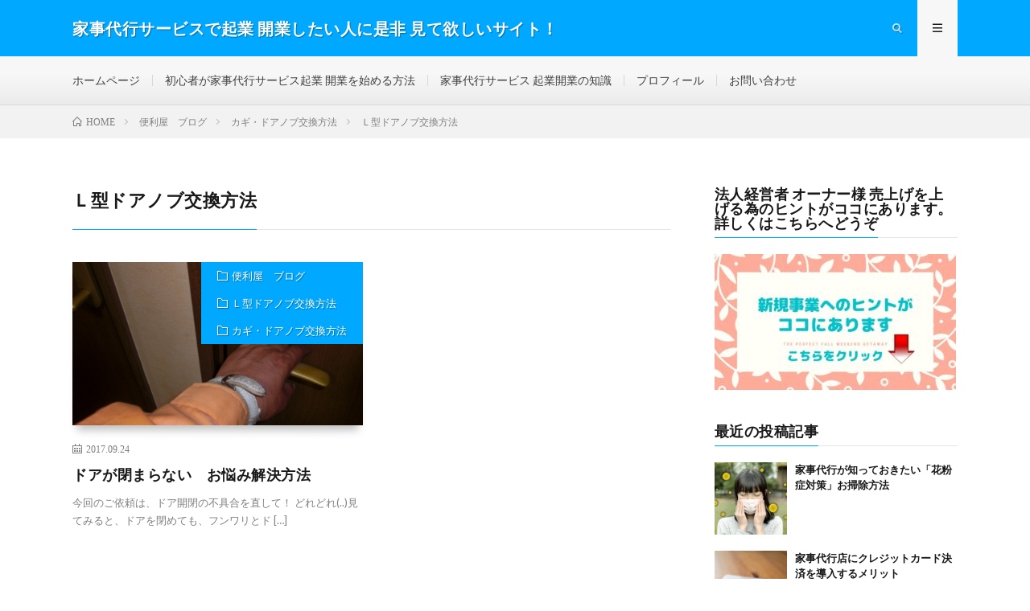

--- FILE ---
content_type: text/html; charset=UTF-8
request_url: https://lifesupport.fun/category/kajidaikou-bennrisa-bisu/kagi/doanobu/
body_size: 11514
content:
<!DOCTYPE html><html dir="ltr" lang="ja" prefix="og: https://ogp.me/ns#" prefix="og: http://ogp.me/ns#"><head prefix="og: http://ogp.me/ns# fb: http://ogp.me/ns/fb# article: http://ogp.me/ns/article#"><meta charset="UTF-8"><link media="all" href="https://lifesupport.fun/wp-content/cache/autoptimize/css/autoptimize_97a9f8f3b4e8ceb6db3033f076db85f1.css" rel="stylesheet"><title>Ｌ型ドアノブ交換方法 | 家事代行サービスで起業 開業したい人に是非 見て欲しいサイト！</title><meta name="robots" content="max-image-preview:large" /><meta name="google-site-verification" content="google-site-verification=sE-eNSaO7vsEjn3WRVwLBTNo3an_XXV1w85xsqDGP_c" /><link rel="canonical" href="https://lifesupport.fun/category/kajidaikou-bennrisa-bisu/kagi/doanobu/" /><meta name="generator" content="All in One SEO (AIOSEO) 4.9.3" /><link rel='stylesheet' id='pz-linkcard-css-css' href='//lifesupport.fun/wp-content/uploads/pz-linkcard/style/style.min.css?ver=2.5.6.5.1' type='text/css' media='all' /> <script type="text/javascript" src="https://lifesupport.fun/wp-includes/js/jquery/jquery.min.js?ver=3.7.1" id="jquery-core-js"></script> <script type="text/javascript" src="https://lifesupport.fun/wp-content/cache/autoptimize/js/autoptimize_single_7b306d1a0859e670fcd3979247e05b7c.js?ver=free-1.2.7" id="codepeople-loading-page-script-logo-js"></script> <script type="text/javascript" id="codepeople-loading-page-script-js-before">loading_page_settings={"loadingScreen":1,"closeBtn":true,"removeInOnLoad":false,"codeblock":"","backgroundColor":"#ffffff","foregroundColor":"#000000","backgroundImage":"","additionalSeconds":0,"pageEffect":"none","backgroundRepeat":"repeat","fullscreen":0,"graphic":"logo","text":true,"lp_ls":{"logo":{"image":"https:\/\/lifesupport.fun\/wp-content\/plugins\/loading-page\/loading-screens\/logo\/images\/10.svg","grayscale":"1","blink":"0"},"text":{"text":"","color":"#ffffff","background":"#ff5c35"}},"screen_size":"all","screen_width":0,"deepSearch":1,"modifyDisplayRule":0,"triggerLinkScreenNeverClose":0,"triggerLinkScreenCloseAfter":4};</script> <script type="text/javascript" src="https://lifesupport.fun/wp-content/plugins/loading-page/js/loading-page.min.js?ver=free-1.2.7" id="codepeople-loading-page-script-js"></script> <script type="text/javascript" id="aurora-heatmap-js-extra">var aurora_heatmap = {"_mode":"reporter","ajax_url":"https:\/\/lifesupport.fun\/wp-admin\/admin-ajax.php","action":"aurora_heatmap","reports":"click_pc,click_mobile","debug":"0","ajax_delay_time":"3000","ajax_interval":"10","ajax_bulk":null};</script> <link rel="https://api.w.org/" href="https://lifesupport.fun/wp-json/" /><link rel="alternate" title="JSON" type="application/json" href="https://lifesupport.fun/wp-json/wp/v2/categories/25" /><link class="css-async" rel href="https://lifesupport.fun/wp-content/themes/lionmedia/css/icon.css"><link class="css-async" rel href="https://fonts.googleapis.com/css?family=Lato:400,700,900"><meta http-equiv="X-UA-Compatible" content="IE=edge"><meta name="viewport" content="width=device-width, initial-scale=1, shrink-to-fit=no"><link rel="dns-prefetch" href="//www.google.com"><link rel="dns-prefetch" href="//www.google-analytics.com"><link rel="dns-prefetch" href="//fonts.googleapis.com"><link rel="dns-prefetch" href="//fonts.gstatic.com"><link rel="dns-prefetch" href="//pagead2.googlesyndication.com"><link rel="dns-prefetch" href="//googleads.g.doubleclick.net"><link rel="dns-prefetch" href="//www.gstatic.com"><meta name="generator" content="Elementor 3.32.4; features: e_font_icon_svg, additional_custom_breakpoints; settings: css_print_method-external, google_font-enabled, font_display-swap"><link rel="icon" href="https://lifesupport.fun/wp-content/uploads/2018/08/cropped-a34e9148d0726f317eb4a8077a63a989_s-32x32.jpg" sizes="32x32" /><link rel="icon" href="https://lifesupport.fun/wp-content/uploads/2018/08/cropped-a34e9148d0726f317eb4a8077a63a989_s-192x192.jpg" sizes="192x192" /><link rel="apple-touch-icon" href="https://lifesupport.fun/wp-content/uploads/2018/08/cropped-a34e9148d0726f317eb4a8077a63a989_s-180x180.jpg" /><meta name="msapplication-TileImage" content="https://lifesupport.fun/wp-content/uploads/2018/08/cropped-a34e9148d0726f317eb4a8077a63a989_s-270x270.jpg" /> <noscript><style>body{visibility:visible;}</style></noscript><link rel="preload" href="https://lifesupport.fun/wp-content/plugins/loading-page/loading-screens/logo/images/10.svg" as="image" type="image/svg+xml"><meta property="og:site_name" content="家事代行サービスで起業 開業したい人に是非 見て欲しいサイト！" /><meta property="og:type" content="website" /><meta property="og:title" content="Ｌ型ドアノブ交換方法 | 家事代行サービスで起業 開業したい人に是非 見て欲しいサイト！" /><meta property="og:description" content="「アンチフランチャイズ」家事代行サービスで起業するなら1度は見ておくべき！" /><meta property="og:url" content="https://lifesupport.fun/category/kajidaikou-bennrisa-bisu/" /><meta property="og:image" content="https://lifesupport.fun/wp-content/themes/lionmedia/img/img_no.gif" /><meta name="twitter:card" content="summary" /></head><body class="t-light t-rich"><header class="l-header"><div class="container"><div class="siteTitle"><p class="siteTitle__name  u-txtShdw"> <a class="siteTitle__link" href="https://lifesupport.fun"> <span class="siteTitle__main">家事代行サービスで起業 開業したい人に是非 見て欲しいサイト！</span> </a> <span class="siteTitle__sub">「アンチフランチャイズ」家事代行サービスで起業するなら1度は見ておくべき！</span></p></div><nav class="menuNavi"><ul class="menuNavi__list"><li class="menuNavi__item u-txtShdw"><span class="menuNavi__link icon-search" id="menuNavi__search" onclick="toggle__search();"></span></li><li class="menuNavi__item u-txtShdw"><span class="menuNavi__link menuNavi__link-current icon-menu" id="menuNavi__menu" onclick="toggle__menu();"></span></li></ul></nav></div></header><div class="l-extraNone" id="extra__search"><div class="container"><div class="searchNavi"><div class="searchBox"><form class="searchBox__form" method="get" target="_top" action="https://lifesupport.fun/" > <input class="searchBox__input" type="text" maxlength="50" name="s" placeholder="記事検索"><button class="searchBox__submit icon-search" type="submit" value="search"> </button></form></div></div></div></div><div class="l-extra" id="extra__menu"><div class="container container-max"><nav class="globalNavi"><ul class="globalNavi__list"><li id="menu-item-119" class="menu-item menu-item-type-custom menu-item-object-custom menu-item-home menu-item-119"><a href="http://lifesupport.fun/">ホームページ</a></li><li id="menu-item-2971" class="menu-item menu-item-type-post_type menu-item-object-page menu-item-2971"><a href="https://lifesupport.fun/kagisapoto/mikeikenn/">初心者が家事代行サービス起業 開業を始める方法</a></li><li id="menu-item-2969" class="menu-item menu-item-type-post_type menu-item-object-page menu-item-2969"><a href="https://lifesupport.fun/kagisapoto/">家事代行サービス 起業開業の知識</a></li><li id="menu-item-120" class="menu-item menu-item-type-post_type menu-item-object-page menu-item-120"><a href="https://lifesupport.fun/jikosyoukai/">プロフィール</a></li><li id="menu-item-122" class="menu-item menu-item-type-post_type menu-item-object-page menu-item-122"><a href="https://lifesupport.fun/contact/">お問い合わせ</a></li></ul></nav></div></div><div class="breadcrumb" ><div class="container" ><ul class="breadcrumb__list"><li class="breadcrumb__item" itemscope itemtype="http://data-vocabulary.org/Breadcrumb"><a href="https://lifesupport.fun/" itemprop="url"><span class="icon-home" itemprop="title">HOME</span></a></li><li class="breadcrumb__item" itemscope itemtype="http://data-vocabulary.org/Breadcrumb"><a href="https://lifesupport.fun/category/kajidaikou-bennrisa-bisu/" itemprop="url"><span itemprop="title">便利屋　ブログ</span></a></li><li class="breadcrumb__item" itemscope itemtype="http://data-vocabulary.org/Breadcrumb"><a href="https://lifesupport.fun/category/kajidaikou-bennrisa-bisu/kagi/" itemprop="url"><span itemprop="title">カギ・ドアノブ交換方法</span></a></li><li class="breadcrumb__item">Ｌ型ドアノブ交換方法</li></ul></div></div><div class="l-wrapper"><main class="l-main"><header class="archiveTitle"><h1 class="heading heading-first">Ｌ型ドアノブ交換方法</h1></header><div class="archive"><article class="archiveItem
 "><div class="eyecatch eyecatch-archive"> <span class="eyecatch__cat bgc u-txtShdw"><a href="https://lifesupport.fun/category/kajidaikou-bennrisa-bisu/" rel="category tag">便利屋　ブログ</a> <a href="https://lifesupport.fun/category/kajidaikou-bennrisa-bisu/kagi/doanobu/" rel="category tag">Ｌ型ドアノブ交換方法</a> <a href="https://lifesupport.fun/category/kajidaikou-bennrisa-bisu/kagi/" rel="category tag">カギ・ドアノブ交換方法</a></span> <a href="https://lifesupport.fun/doakaihei/"><img fetchpriority="high" width="615" height="410" src="https://lifesupport.fun/wp-content/uploads/2018/04/CIMG7899.jpg" class="attachment-icatch size-icatch wp-post-image" alt="" decoding="async" /></a></div><ul class="dateList dateList-archive"><li class="dateList__item icon-calendar">2017.09.24</li></ul><h2 class="heading heading-archive"> <a class=" hc" href="https://lifesupport.fun/doakaihei/">ドアが閉まらない　お悩み解決方法</a></h2><p class="archiveItem__text"> 今回のご依頼は、ドア開閉の不具合を直して！ どれどれ(..)見てみると、ドアを閉めても、フンワリとド [&hellip;]</p><div class="btn btn-right"> <a class="btn__link" href="https://lifesupport.fun/doakaihei/">続きを読む</a></div></article></div></main><div class="l-sidebar"><aside class="widget"><h2 class="heading heading-widget">法人経営者 オーナー様 売上げを上げる為のヒントがココにあります。詳しくはこちらへどうぞ</h2><a href="https://saipon.jp/h/innsyoku/"><img width="300" height="169" src="https://lifesupport.fun/wp-content/uploads/2022/03/a3933b3b1bd6844396645eec86079d13-300x169.jpg" class="image wp-image-2715  attachment-medium size-medium" alt="" style="max-width: 100%; height: auto;" decoding="async" /></a></aside><aside class="widget"><h2 class="heading heading-widget">最近の投稿記事</h2><ol class="imgListWidget"><li class="imgListWidget__item"> <a class="imgListWidget__borderBox" href="https://lifesupport.fun/kafun/" title="家事代行が知っておきたい「花粉症対策」お掃除方法"><span> <img width="150" height="150" src="https://lifesupport.fun/wp-content/uploads/2025/03/26457028_s-150x150.jpg" class="attachment-thumbnail size-thumbnail wp-post-image" alt="" decoding="async" /> </span></a><h3 class="imgListWidget__title"> <a href="https://lifesupport.fun/kafun/">家事代行が知っておきたい「花粉症対策」お掃除方法</a></h3></li><li class="imgListWidget__item"> <a class="imgListWidget__borderBox" href="https://lifesupport.fun/kurejito/" title="家事代行店にクレジットカード決済を​導入する​メリット"><span> <img width="150" height="150" src="https://lifesupport.fun/wp-content/uploads/2025/01/4818994_s-150x150.jpg" class="attachment-thumbnail size-thumbnail wp-post-image" alt="" decoding="async" /> </span></a><h3 class="imgListWidget__title"> <a href="https://lifesupport.fun/kurejito/">家事代行店にクレジットカード決済を​導入する​メリット</a></h3></li><li class="imgListWidget__item"> <a class="imgListWidget__borderBox" href="https://lifesupport.fun/homuherupa/" title="【家事代行サービス起業講座」ホームヘルパー（訪問介護）と家事代行の違い"><span> <img width="150" height="150" src="https://lifesupport.fun/wp-content/uploads/2022/10/24613415_s-150x150.jpg" class="attachment-thumbnail size-thumbnail wp-post-image" alt="" decoding="async" /> </span></a><h3 class="imgListWidget__title"> <a href="https://lifesupport.fun/homuherupa/">【家事代行サービス起業講座」ホームヘルパー（訪問介護）と家事代行の違い</a></h3></li><li class="imgListWidget__item"> <a class="imgListWidget__borderBox" href="https://lifesupport.fun/reberunosa/" title="【家事代行サービス起業講座」家の家事とプロの家事のレベルの差は"><span> <img width="150" height="150" src="https://lifesupport.fun/wp-content/uploads/2022/08/23893664_s-150x150.jpg" class="attachment-thumbnail size-thumbnail wp-post-image" alt="" decoding="async" /> </span></a><h3 class="imgListWidget__title"> <a href="https://lifesupport.fun/reberunosa/">【家事代行サービス起業講座」家の家事とプロの家事のレベルの差は</a></h3></li><li class="imgListWidget__item"> <a class="imgListWidget__borderBox" href="https://lifesupport.fun/hojyokin/" title="【家事代行サービス起業講座」起業したくても基金が足りない方は国の制度を利用しましょう"><span> <img width="150" height="150" src="https://lifesupport.fun/wp-content/uploads/2022/07/4009940_s-150x150.jpg" class="attachment-thumbnail size-thumbnail wp-post-image" alt="" decoding="async" /> </span></a><h3 class="imgListWidget__title"> <a href="https://lifesupport.fun/hojyokin/">【家事代行サービス起業講座」起業したくても基金が足りない方は国の制度を利用しましょう</a></h3></li></ol></aside><aside class="widget"><h2 class="heading heading-widget">カテゴリー</h2><ul><li class="cat-item cat-item-42"><a href="https://lifesupport.fun/category/okomari/">お困り事　解決！</a> (20)<ul class='children'><li class="cat-item cat-item-43"><a href="https://lifesupport.fun/category/okomari/yokusitusyuuuki/">お風呂が、カビ臭い！解決方法</a> (2)</li><li class="cat-item cat-item-44"><a href="https://lifesupport.fun/category/okomari/eakonmizumore/">エアコンから水漏れ　何が原因？</a> (1)</li><li class="cat-item cat-item-53"><a href="https://lifesupport.fun/category/okomari/toire/">トイレが詰まった！どうしたらいいの？</a> (1)</li><li class="cat-item cat-item-62"><a href="https://lifesupport.fun/category/okomari/haisui/">排水の流れが悪くなった!!</a> (1)</li><li class="cat-item cat-item-63"><a href="https://lifesupport.fun/category/okomari/bennza/">トイレ便座　交換　報告</a> (1)</li><li class="cat-item cat-item-65"><a href="https://lifesupport.fun/category/okomari/ohaka/">お墓が大変？草刈り！</a> (1)</li><li class="cat-item cat-item-66"><a href="https://lifesupport.fun/category/okomari/koureisya/">高齢化社会　草刈り支援</a> (1)</li><li class="cat-item cat-item-88"><a href="https://lifesupport.fun/category/okomari/%e6%b4%97%e9%9d%a2%e6%89%80%e3%83%88%e3%83%a9%e3%83%96%e3%83%ab/">洗面所トラブル</a> (1)</li><li class="cat-item cat-item-89"><a href="https://lifesupport.fun/category/okomari/%e6%b0%b4%e6%bc%8f%e3%82%8c%e4%bf%ae%e7%90%86%e6%96%b9%e6%b3%95/">水漏れ修理方法</a> (1)</li><li class="cat-item cat-item-90"><a href="https://lifesupport.fun/category/okomari/%e3%83%8d%e3%82%b3%e7%b3%9e%e3%80%80%e8%a2%ab%e5%ae%b3%e8%a7%a3%e6%b1%ba%e6%96%b9%e6%b3%95/">ネコ糞　被害解決方法</a> (1)</li><li class="cat-item cat-item-91"><a href="https://lifesupport.fun/category/okomari/%e9%ab%98%e9%bd%a2%e5%8c%96%e7%a4%be%e4%bc%9a%e3%81%ab%e5%87%ba%e6%9d%a5%e3%82%8b%e4%ba%8b/">高齢化社会に出来る事</a> (1)</li><li class="cat-item cat-item-92"><a href="https://lifesupport.fun/category/okomari/%e6%8e%92%e6%b0%b4%e7%ae%a1%e3%81%8c%e8%a9%b0%e3%81%be%e3%81%a3%e3%81%9f%e3%82%89%ef%bc%81/">排水管が詰まったら！</a> (1)</li><li class="cat-item cat-item-93"><a href="https://lifesupport.fun/category/okomari/%e3%83%88%e3%82%a4%e3%83%ac%e6%b0%b4%e3%81%be%e3%82%8f%e3%82%8a%e3%83%88%e3%83%a9%e3%83%96%e3%83%ab/">トイレ水まわりトラブル</a> (3)</li><li class="cat-item cat-item-141"><a href="https://lifesupport.fun/category/okomari/%e3%80%8c%e8%8a%b1%e7%b2%89%e5%af%be%e7%ad%96%e3%80%8d%e5%ae%b6%e4%ba%8b%e4%bb%a3%e8%a1%8c%e3%81%8c%e7%9f%a5%e3%81%a3%e3%81%a6%e3%81%8a%e3%81%8d%e3%81%9f%e3%81%84%e3%81%8a%e6%8e%83%e9%99%a4%e6%96%b9/">「花粉対策」家事代行が知っておきたいお掃除方法</a> (1)</li></ul></li><li class="cat-item cat-item-79"><a href="https://lifesupport.fun/category/maniaru/">開業の為の基礎マニュアル</a> (26)<ul class='children'><li class="cat-item cat-item-96"><a href="https://lifesupport.fun/category/maniaru/%e5%ae%b6%e4%ba%8b%e4%bb%a3%e8%a1%8c%e3%83%bb%e4%be%bf%e5%88%a9%e5%b1%8b%e3%81%ae%e5%bf%83%e5%be%97/">家事代行・便利屋の心得</a> (1)</li><li class="cat-item cat-item-97"><a href="https://lifesupport.fun/category/maniaru/%e9%96%8b%e6%a5%ad%e5%89%8d%e6%ba%96%e5%82%99%e3%80%80%e8%bb%8a%e4%b8%a1%e7%b7%a8/">開業前準備　車両編</a> (1)</li><li class="cat-item cat-item-98"><a href="https://lifesupport.fun/category/maniaru/%e9%8a%80%e8%a1%8c%e5%8f%a3%e5%ba%a7%e3%83%bb%e3%82%af%e3%83%ac%e3%82%ab%e9%96%8b%e8%a8%ad/">銀行口座・クレカ開設</a> (1)</li><li class="cat-item cat-item-99"><a href="https://lifesupport.fun/category/maniaru/%e5%89%b5%e6%a5%ad%e8%a3%9c%e5%8a%a9%e9%87%91%e3%81%a6%e7%9f%a5%e3%81%a3%e3%81%a6%e3%81%be%e3%81%99%e3%81%8b%ef%bc%9f/">創業補助金て知ってますか？</a> (1)</li><li class="cat-item cat-item-103"><a href="https://lifesupport.fun/category/maniaru/%e9%96%8b%e6%a5%ad%e5%b1%8a%e3%82%92%e5%87%ba%e3%81%99%e3%83%a1%e3%83%aa%e3%83%83%e3%83%88%e3%81%a8%e3%83%87%e3%83%a1%e3%83%aa%e3%83%83%e3%83%88%e3%81%af%ef%bc%9f/">開業届を出すメリットとデメリットは？</a> (1)</li><li class="cat-item cat-item-112"><a href="https://lifesupport.fun/category/maniaru/%e8%87%aa%e5%ae%85%e3%81%a7%e5%8f%96%e5%be%97%e5%8f%af%e8%83%bd-%e5%ae%b6%e4%ba%8b%e4%bb%a3%e8%a1%8c%e3%82%b5%e3%83%bc%e3%83%93%e3%82%b9%e8%b5%b7%e6%a5%ad%e9%96%8b%e6%a5%ad%e5%89%8d%e3%81%ab%e6%9c%89/">自宅で取得可能 家事代行サービス起業開業前に有ると有利な資格14選</a> (1)</li><li class="cat-item cat-item-115"><a href="https://lifesupport.fun/category/maniaru/%e5%ae%b6%e4%ba%8b%e4%bb%a3%e8%a1%8c-%e4%be%bf%e5%88%a9%e3%82%b5%e3%83%bc%e3%83%93%e3%82%b9%e3%81%a7%e8%b5%b7%e6%a5%ad-%e9%96%8b%e6%a5%ad%e3%81%99%e3%82%8b%e5%89%8d%e3%81%ab-%e3%81%be%e3%81%9a/">家事代行 便利サービスで起業 開業する前に まず初めにやるべき事</a> (1)</li><li class="cat-item cat-item-120"><a href="https://lifesupport.fun/category/maniaru/%e5%ae%b6%e4%ba%8b%e4%bb%a3%e8%a1%8c%e3%82%b5%e3%83%bc%e3%83%93%e3%82%b9%e3%81%a7%e6%88%90%e5%8a%9f%e3%81%97%e3%81%9f%e3%81%84%e3%81%aa%e3%82%89%e9%9b%87%e3%82%8f%e3%82%8c%e3%82%8b%e3%81%aa%ef%bc%81/">家事代行サービスで成功したいなら雇われるな！</a> (1)</li><li class="cat-item cat-item-121"><a href="https://lifesupport.fun/category/maniaru/%e5%ae%b6%e4%ba%8b%e4%bb%a3%e8%a1%8c%e3%81%af%e3%83%aa%e3%83%94%e3%83%bc%e3%82%bf%e3%83%bc%e3%81%a7%e5%ae%9a%e6%9c%9f%e7%9a%84%e3%81%ab%e5%a3%b2%e4%b8%8a%e3%81%8c%e7%ab%8b%e3%81%a1%e3%82%84%e3%81%99/">家事代行はリピーターで定期的に売上が立ちやすい</a> (1)</li><li class="cat-item cat-item-123"><a href="https://lifesupport.fun/category/maniaru/%e5%ae%b6%e4%ba%8b%e4%bb%a3%e8%a1%8c%e3%82%b5%e3%83%bc%e3%83%93%e3%82%b9%e3%81%a8%e3%83%8f%e3%82%a6%e3%82%b9%e3%82%af%e3%83%aa%e3%83%bc%e3%83%8b%e3%83%b3%e3%82%b0%e3%81%ae%e9%81%95%e3%81%84-maniaru/">家事代行サービスとハウスクリーニングの違い</a> (1)</li><li class="cat-item cat-item-124"><a href="https://lifesupport.fun/category/maniaru/%e5%a3%b2%e3%82%8c%e3%81%aa%e3%81%84%e5%ae%b6%e4%ba%8b%e4%bb%a3%e8%a1%8c%e5%ba%97%e3%81%bb%e3%81%a9%e6%8a%80%e8%a1%93%e3%82%92%e7%a3%a8%e3%81%93%e3%81%86%e3%81%a8%e3%81%99%e3%82%8b/">売れない家事代行店ほど技術を磨こうとする</a> (1)</li><li class="cat-item cat-item-125"><a href="https://lifesupport.fun/category/maniaru/%e5%ae%b6%e4%ba%8b%e4%bb%a3%e8%a1%8c%e3%81%ae%e3%82%b5%e3%83%bc%e3%83%93%e3%82%b9%e3%81%ae%e6%96%99%e9%87%91%e8%a8%ad%e5%ae%9a%e6%96%b9%e6%b3%95/">家事代行のサービスの料金設定方法</a> (1)</li><li class="cat-item cat-item-126"><a href="https://lifesupport.fun/category/maniaru/%e5%ae%b6%e4%ba%8b%e4%bb%a3%e8%a1%8c%e5%ba%97%e3%81%ae%e3%82%b9%e3%82%b1%e3%82%b8%e3%83%a5%e3%83%bc%e3%83%ab%e7%ae%a1%e7%90%86%e3%81%ae%e4%bb%95%e6%96%b9/">家事代行店のスケジュール管理の仕方</a> (1)</li><li class="cat-item cat-item-129"><a href="https://lifesupport.fun/category/maniaru/%e5%ae%b6%e4%ba%8b%e4%bb%a3%e8%a1%8c%e3%82%b5%e3%83%bc%e3%83%93%e3%82%b9%e3%81%a7%e8%a7%a3%e6%b1%ba%e5%87%ba%e6%9d%a5%e3%82%8b%e6%9c%aa%e6%9d%a5/">家事代行サービスで解決出来る未来</a> (1)</li><li class="cat-item cat-item-130"><a href="https://lifesupport.fun/category/maniaru/%e6%97%a5%e6%9c%ac%e7%a4%be%e4%bc%9a%e3%81%ab%e5%bf%85%e8%a6%81%e3%81%a8%e3%81%95%e3%82%8c%e3%82%8b%e5%ae%b6%e4%ba%8b%e4%bb%a3%e8%a1%8c%e3%82%b5%e3%83%bc%e3%83%93%e3%82%b9/">日本社会に必要とされる家事代行サービス</a> (1)</li><li class="cat-item cat-item-131"><a href="https://lifesupport.fun/category/maniaru/%e8%b5%b7%e6%a5%ad%e3%81%97%e3%81%a6%e9%85%8d%e5%81%b6%e8%80%85%e6%8e%a7%e9%99%a4%e3%81%8b%e3%82%89%e5%a4%96%e3%82%8c%e3%82%8b%e3%81%a8%e6%90%8d%ef%bc%9f/">起業して配偶者控除から外れると損？</a> (1)</li><li class="cat-item cat-item-132"><a href="https://lifesupport.fun/category/maniaru/%e4%b8%bb%e5%a9%a6%e3%81%8c%e5%ae%b6%e4%ba%8b%e4%bb%a3%e8%a1%8c%e3%81%a7%e8%b5%b7%e6%a5%ad%e3%81%97%e3%81%a6%e6%88%90%e5%8a%9f%e3%81%99%e3%82%8b%e7%90%86%e7%94%b1/">主婦が家事代行で起業して成功する理由</a> (1)</li><li class="cat-item cat-item-134"><a href="https://lifesupport.fun/category/maniaru/%e8%b5%b7%e6%a5%ad%e3%81%97%e3%81%9f%e3%81%8f%e3%81%a6%e3%82%82%e5%9f%ba%e9%87%91%e3%81%8c%e8%b6%b3%e3%82%8a%e3%81%aa%e3%81%84%e6%96%b9%e3%81%af%e5%9b%bd%e3%81%ae%e5%88%b6%e5%ba%a6%e3%82%92%e5%88%a9/">起業したくても基金が足りない方は国の制度を利用しましょう</a> (1)</li><li class="cat-item cat-item-135"><a href="https://lifesupport.fun/category/maniaru/%e5%ae%b6%e3%81%ae%e5%ae%b6%e4%ba%8b%e3%81%a8%e3%83%97%e3%83%ad%e3%81%ae%e5%ae%b6%e4%ba%8b%e3%81%ae%e3%83%ac%e3%83%99%e3%83%ab%e3%81%ae%e5%b7%ae%e3%81%af/">家の家事とプロの家事のレベルの差は</a> (1)</li></ul></li><li class="cat-item cat-item-105"><a href="https://lifesupport.fun/category/%e7%a2%ba%e5%ae%9a%e7%94%b3%e5%91%8a%e3%83%bb%e7%af%80%e7%a8%8e%e7%9f%a5%e3%81%a3%e3%81%a6%e3%81%be%e3%81%99%e3%81%8b/">確定申告・節税知ってますか</a> (5)<ul class='children'><li class="cat-item cat-item-106"><a href="https://lifesupport.fun/category/%e7%a2%ba%e5%ae%9a%e7%94%b3%e5%91%8a%e3%83%bb%e7%af%80%e7%a8%8e%e7%9f%a5%e3%81%a3%e3%81%a6%e3%81%be%e3%81%99%e3%81%8b/%e5%ae%b6%e4%ba%8b%e4%bb%a3%e8%a1%8c%e3%83%bb%e4%be%bf%e5%88%a9%e5%b1%8b%e3%82%b5%e3%83%bc%e3%83%93%e3%82%b9%e7%a2%ba%e5%ae%9a%e7%94%b3%e5%91%8a%e3%81%ae%e6%96%b9%e6%b3%95%e3%80%81%e7%9f%a5%e3%81%a3/">家事代行・便利屋サービス確定申告の方法、知ってますか？</a> (2)</li><li class="cat-item cat-item-107"><a href="https://lifesupport.fun/category/%e7%a2%ba%e5%ae%9a%e7%94%b3%e5%91%8a%e3%83%bb%e7%af%80%e7%a8%8e%e7%9f%a5%e3%81%a3%e3%81%a6%e3%81%be%e3%81%99%e3%81%8b/%e5%ae%b6%e4%ba%8b%e4%bb%a3%e8%a1%8c%e3%83%bb%e4%be%bf%e5%88%a9%e5%b1%8b%e3%82%b5%e3%83%bc%e3%83%93%e3%82%b9%e3%81%ae%e7%a2%ba%e5%ae%9a%e7%94%b3%e5%91%8a%e3%81%a8%e3%81%af%ef%bc%9f/">家事代行・便利屋サービスの確定申告とは？</a> (1)</li></ul></li><li class="cat-item cat-item-109"><a href="https://lifesupport.fun/category/%e5%ae%b6%e4%ba%8b%e4%bb%a3%e8%a1%8c%e3%83%bb%e4%be%bf%e5%88%a9%e3%82%b5%e3%83%bc%e3%83%93%e3%82%b9%e3%81%ae%e7%9f%a5%e3%81%a3%e3%81%a6%e3%81%8a%e3%81%8f%e3%81%b9%e3%81%8d%e7%af%80%e7%a8%8e%e6%96%b9/">家事代行・便利サービスの知っておくべき節税方法</a> (2)<ul class='children'><li class="cat-item cat-item-117"><a href="https://lifesupport.fun/category/%e5%ae%b6%e4%ba%8b%e4%bb%a3%e8%a1%8c%e3%83%bb%e4%be%bf%e5%88%a9%e3%82%b5%e3%83%bc%e3%83%93%e3%82%b9%e3%81%ae%e7%9f%a5%e3%81%a3%e3%81%a6%e3%81%8a%e3%81%8f%e3%81%b9%e3%81%8d%e7%af%80%e7%a8%8e%e6%96%b9/%e5%ae%b6%e4%ba%8b%e4%bb%a3%e8%a1%8c%e3%82%b5%e3%83%bc%e3%83%93%e3%82%b9%e8%b5%b7%e6%a5%ad-%e9%96%8b%e6%a5%ad%e3%81%ab%e5%bf%85%e8%a6%81%e3%81%aa-%e3%81%8a%e9%87%91%e3%81%ae%e7%9f%a5%e8%ad%98/">家事代行サービス起業 開業に必要な お金の知識</a> (1)</li></ul></li><li class="cat-item cat-item-118"><a href="https://lifesupport.fun/category/%e3%83%96%e3%83%ad%e3%82%b0%e8%a8%98%e4%ba%8b/">ブログ記事</a> (4)</li><li class="cat-item cat-item-1"><a href="https://lifesupport.fun/category/rumukuri-ninngu/">家事代行サービス</a> (44)<ul class='children'><li class="cat-item cat-item-31"><a href="https://lifesupport.fun/category/rumukuri-ninngu/sisutemu/">システムキッチンクリーニング方法</a> (3)<ul class='children'><li class="cat-item cat-item-45"><a href="https://lifesupport.fun/category/rumukuri-ninngu/sisutemu/rennji/">レンジフードクリーニング</a> (2)<ul class='children'><li class="cat-item cat-item-83"><a href="https://lifesupport.fun/category/rumukuri-ninngu/sisutemu/rennji/%e5%8f%b0%e6%89%80%e6%8f%9b%e6%b0%97%e6%89%87%e3%80%8c%e3%83%97%e3%83%ad%e3%83%9a%e3%83%a9%e5%bc%8f%e3%80%8d%e3%82%af%e3%83%aa%e3%83%bc%e3%83%8b%e3%83%b3%e3%82%b0%e3%81%ae%e6%a5%b5%e6%84%8f/">台所換気扇「プロペラ式」クリーニングの極意</a> (1)</li></ul></li></ul></li><li class="cat-item cat-item-38"><a href="https://lifesupport.fun/category/rumukuri-ninngu/yokusitu/">浴室クリーニング方法</a> (6)<ul class='children'><li class="cat-item cat-item-39"><a href="https://lifesupport.fun/category/rumukuri-ninngu/yokusitu/jextutobasu/">ジェットバス　配管清掃　方法</a> (1)</li><li class="cat-item cat-item-41"><a href="https://lifesupport.fun/category/rumukuri-ninngu/yokusitu/kannsouki/">浴室　乾燥換気扇クリーニング方法</a> (1)</li><li class="cat-item cat-item-48"><a href="https://lifesupport.fun/category/rumukuri-ninngu/yokusitu/yokusitucl/">浴室換気扇クリーニング　方法</a> (1)</li><li class="cat-item cat-item-72"><a href="https://lifesupport.fun/category/rumukuri-ninngu/yokusitu/kagamimigaki/">浴室　鏡磨きの極意</a> (1)</li><li class="cat-item cat-item-73"><a href="https://lifesupport.fun/category/rumukuri-ninngu/yokusitu/yokusitucriningu/">家事代行サービスの浴室クリーニングの仕方</a> (1)</li></ul></li><li class="cat-item cat-item-67"><a href="https://lifesupport.fun/category/rumukuri-ninngu/soujidaikou/">お掃除代行、片付け出来ない病？</a> (1)</li><li class="cat-item cat-item-77"><a href="https://lifesupport.fun/category/rumukuri-ninngu/kaijyousiryou/">家事代行サービス開業資料</a> (6)<ul class='children'><li class="cat-item cat-item-78"><a href="https://lifesupport.fun/category/rumukuri-ninngu/kaijyousiryou/nedan/">代行サービス価格の決め方</a> (1)</li><li class="cat-item cat-item-100"><a href="https://lifesupport.fun/category/rumukuri-ninngu/kaijyousiryou/%e3%81%8a%e5%ae%a2%e6%a7%98%e3%81%ab%e9%81%b8%e3%81%b0%e3%82%8c%e3%82%8b%ef%bc%96%e3%81%a4%e3%81%ae%e3%83%9d%e3%82%a4%e3%83%b3%e3%83%88/">お客様に選ばれる６つのポイント</a> (1)</li><li class="cat-item cat-item-119"><a href="https://lifesupport.fun/category/rumukuri-ninngu/kaijyousiryou/%e5%ae%b6%e4%ba%8b%e4%bb%a3%e8%a1%8c%e3%82%b5%e3%83%bc%e3%83%93%e3%82%b9%e3%82%92%e9%96%8b%e6%a5%ad%e3%81%99%e3%82%8b%e6%99%82%e3%81%ae%e4%ba%8b%e5%89%8d%e6%ba%96%e5%82%99/">家事代行サービスを開業する時の事前準備</a> (1)</li><li class="cat-item cat-item-128"><a href="https://lifesupport.fun/category/rumukuri-ninngu/kaijyousiryou/%e3%80%8c%e4%b8%bb%e5%a9%a6%e3%81%ae%e7%96%91%e5%95%8f%e3%80%8d%e5%ae%b6%e4%ba%8b%e4%bb%a3%e8%a1%8c%e3%82%b5%e3%83%bc%e3%83%93%e3%82%b9%e3%81%ae%e5%8f%8e%e5%85%a5%e3%81%af%e3%80%81%e3%81%b6%e3%81%a3/">「主婦の疑問」家事代行サービスの収入は、ぶっちゃけ いくら？</a> (1)</li><li class="cat-item cat-item-136"><a href="https://lifesupport.fun/category/rumukuri-ninngu/kaijyousiryou/%e3%83%9b%e3%83%bc%e3%83%a0%e3%83%98%e3%83%ab%e3%83%91%e3%83%bc%ef%bc%88%e8%a8%aa%e5%95%8f%e4%bb%8b%e8%ad%b7%ef%bc%89%e3%81%a8%e5%ae%b6%e4%ba%8b%e4%bb%a3%e8%a1%8c%e3%81%ae%e9%81%95%e3%81%84/">ホームヘルパー（訪問介護）と家事代行の違い</a> (1)</li></ul></li><li class="cat-item cat-item-80"><a href="https://lifesupport.fun/category/rumukuri-ninngu/toiregokui/">トイレクリーニングの極意</a> (1)</li><li class="cat-item cat-item-81"><a href="https://lifesupport.fun/category/rumukuri-ninngu/madogokui/">窓ガラス・カーテン・網戸クリーニングの極意</a> (1)</li><li class="cat-item cat-item-86"><a href="https://lifesupport.fun/category/rumukuri-ninngu/%e7%9f%a5%e3%81%a3%e3%81%a6%e3%81%a6%e6%ac%b2%e3%81%97%e3%81%84%e5%a3%81%e3%83%bb%e5%a4%a9%e4%ba%95%e3%83%bb%e5%ba%8a%e3%82%af%e3%83%aa%e3%83%bc%e3%83%8b%e3%83%b3%e3%82%b0%e3%81%ae%e6%a5%b5%e6%84%8f/">知ってて欲しい壁・天井・床クリーニングの極意</a> (2)</li><li class="cat-item cat-item-101"><a href="https://lifesupport.fun/category/rumukuri-ninngu/%e3%82%ad%e3%83%83%e3%83%81%e3%83%b3%e6%8e%83%e9%99%a4%e3%82%92%e3%83%a9%e3%82%af%e3%81%ab%e3%81%a7%e3%81%8d%e3%82%8b%e3%83%86%e3%82%af%e3%83%8b%e3%83%83%e3%82%af/">キッチン掃除をラクにできるテクニック</a> (1)</li><li class="cat-item cat-item-108"><a href="https://lifesupport.fun/category/rumukuri-ninngu/%e5%ae%a4%e5%86%85%e7%8a%ac%e3%82%92%e9%a0%90%e3%81%8b%e3%81%a3%e3%81%9f%e6%99%82%e3%81%ae%e6%95%a3%e6%ad%a9%e3%81%ae%e4%bb%95%e6%96%b9/">室内犬を預かった時の散歩の仕方</a> (1)</li><li class="cat-item cat-item-110"><a href="https://lifesupport.fun/category/rumukuri-ninngu/%e5%ae%b6%e4%ba%8b%e4%bb%a3%e8%a1%8c%e3%82%b5%e3%83%bc%e3%83%93%e3%82%b9-%e3%82%b9%e3%82%bf%e3%83%83%e3%83%95%e3%81%8c%e6%95%99%e3%81%88%e3%82%8b%e3%83%8d%e3%82%b3%e3%81%ae%e3%81%97%e3%81%a4%e3%81%91/">家事代行サービス スタッフが教えるネコのしつけ方</a> (1)</li><li class="cat-item cat-item-111"><a href="https://lifesupport.fun/category/rumukuri-ninngu/%e5%ae%b6%e4%ba%8b%e4%bb%a3%e8%a1%8c%e3%82%b9%e3%82%bf%e3%83%83%e3%83%95%e3%81%8c%e3%80%81%e6%95%99%e3%81%88%e3%82%8b%e3%83%8d%e3%82%b3%e3%81%ae%e6%89%8b%e5%85%a5%e3%82%8c%e6%96%b9%e6%b3%95/">家事代行スタッフが、教えるネコの手入れ方法</a> (1)</li><li class="cat-item cat-item-113"><a href="https://lifesupport.fun/category/rumukuri-ninngu/%e3%82%b7%e3%83%8b%e3%82%a2%e4%b8%96%e4%bb%a3%e3%81%ae%e5%ae%b6%e4%ba%8b%e4%bb%a3%e8%a1%8c%e3%82%b5%e3%83%bc%e3%83%93%e3%82%b9-%e5%88%a9%e7%94%a8%e3%83%a1%e3%83%aa%e3%83%83%e3%83%88/">シニア世代の家事代行サービス 利用メリット</a> (1)</li><li class="cat-item cat-item-127"><a href="https://lifesupport.fun/category/rumukuri-ninngu/%e4%b8%bb%e5%a9%a6%e3%81%8c%e5%ae%b6%e4%ba%8b%e4%bb%a3%e8%a1%8c%e3%82%b5%e3%83%bc%e3%83%93%e3%82%b9%e3%82%92%e5%a7%8b%e3%82%81%e3%81%a6%e8%89%af%e3%81%8b%e3%81%a3%e3%81%9f%e4%ba%8b/">主婦が家事代行サービスを始めて良かった事</a> (1)</li><li class="cat-item cat-item-30"><a href="https://lifesupport.fun/category/rumukuri-ninngu/waxtusu/">床ワックスの掛け方</a> (2)</li><li class="cat-item cat-item-11"><a href="https://lifesupport.fun/category/rumukuri-ninngu/eakonnkuri-ninngu/">エアコンクリーニングの方法</a> (4)<ul class='children'><li class="cat-item cat-item-32"><a href="https://lifesupport.fun/category/rumukuri-ninngu/eakonnkuri-ninngu/robo/">ロボ付エアコンクリーニング方法</a> (1)</li><li class="cat-item cat-item-34"><a href="https://lifesupport.fun/category/rumukuri-ninngu/eakonnkuri-ninngu/tuui/">エアコンクリーニングの注意点！</a> (1)</li><li class="cat-item cat-item-35"><a href="https://lifesupport.fun/category/rumukuri-ninngu/eakonnkuri-ninngu/masuta/">エアコンクリーニング　マスター</a> (2)<ul class='children'><li class="cat-item cat-item-50"><a href="https://lifesupport.fun/category/rumukuri-ninngu/eakonnkuri-ninngu/masuta/situgaiki/">エアコン室外機クリーニング方法</a> (1)</li></ul></li></ul></li></ul></li><li class="cat-item cat-item-6 current-cat-ancestor"><a href="https://lifesupport.fun/category/kajidaikou-bennrisa-bisu/">便利屋　ブログ</a> (45)<ul class='children'><li class="cat-item cat-item-36"><a href="https://lifesupport.fun/category/kajidaikou-bennrisa-bisu/amido/">網戸張替　方法</a> (1)</li><li class="cat-item cat-item-46"><a href="https://lifesupport.fun/category/kajidaikou-bennrisa-bisu/namiita/">波板張替　方法</a> (2)</li><li class="cat-item cat-item-47"><a href="https://lifesupport.fun/category/kajidaikou-bennrisa-bisu/gaheki/">外壁補修の方法</a> (1)</li><li class="cat-item cat-item-59"><a href="https://lifesupport.fun/category/kajidaikou-bennrisa-bisu/hixtukosi/">引越し家具移動</a> (1)<ul class='children'><li class="cat-item cat-item-60"><a href="https://lifesupport.fun/category/kajidaikou-bennrisa-bisu/hixtukosi/kaguturiage/">家具の吊り上げ方法</a> (1)</li></ul></li><li class="cat-item cat-item-64"><a href="https://lifesupport.fun/category/kajidaikou-bennrisa-bisu/eakonisetu/">エアコン移設　注意点</a> (1)</li><li class="cat-item cat-item-69"><a href="https://lifesupport.fun/category/kajidaikou-bennrisa-bisu/kaden/">家電リサイクル知ってますか？</a> (1)</li><li class="cat-item cat-item-71"><a href="https://lifesupport.fun/category/kajidaikou-bennrisa-bisu/ihin/">遺品整理からの空家管理サービス</a> (1)</li><li class="cat-item cat-item-74"><a href="https://lifesupport.fun/category/kajidaikou-bennrisa-bisu/kumitatekagu/">組立家具の組立代行　秘話！</a> (1)</li><li class="cat-item cat-item-75"><a href="https://lifesupport.fun/category/kajidaikou-bennrisa-bisu/gurisuto/">グリストラップ清掃とは</a> (1)</li><li class="cat-item cat-item-82"><a href="https://lifesupport.fun/category/kajidaikou-bennrisa-bisu/bouhan/">お家の防犯対策の極意</a> (1)</li><li class="cat-item cat-item-84"><a href="https://lifesupport.fun/category/kajidaikou-bennrisa-bisu/%e4%bb%8b%e8%ad%b7%e6%89%8b%e3%81%99%e3%82%8a%e5%8f%96%e4%bb%98%e3%81%ae%e6%a5%b5%e6%84%8f/">介護手すり取付の極意</a> (1)</li><li class="cat-item cat-item-85"><a href="https://lifesupport.fun/category/kajidaikou-bennrisa-bisu/%e6%8e%a5%e7%9d%80%e5%89%a4%e3%81%ae%e7%a8%ae%e9%a1%9e%e3%81%a8%e4%bd%bf%e3%81%84%e6%96%b9/">接着剤の種類と使い方</a> (3)</li><li class="cat-item cat-item-87"><a href="https://lifesupport.fun/category/kajidaikou-bennrisa-bisu/%e4%be%bf%e5%88%a9%e5%b1%8b%e3%81%ae%e7%82%ba%e3%81%ae%e5%9f%ba%e7%a4%8ediy%e8%ac%9b%e7%bf%92/">便利屋の為の基礎DIY講習</a> (5)</li><li class="cat-item cat-item-94"><a href="https://lifesupport.fun/category/kajidaikou-bennrisa-bisu/%e3%81%8a%e5%bc%95%e8%b6%8a%e3%81%97%e3%81%ae%e3%81%8a%e6%89%8b%e4%bc%9d%e3%81%84/">お引越しのお手伝い</a> (1)</li><li class="cat-item cat-item-95"><a href="https://lifesupport.fun/category/kajidaikou-bennrisa-bisu/%e5%ae%b6%e5%85%b7%e7%a7%bb%e5%8b%95%e3%81%ae%e6%96%b9%e6%b3%95/">家具移動の方法</a> (1)</li><li class="cat-item cat-item-9"><a href="https://lifesupport.fun/category/kajidaikou-bennrisa-bisu/kirikabu/">樹木の切株から新芽を出なくする方法</a> (1)</li><li class="cat-item cat-item-10"><a href="https://lifesupport.fun/category/kajidaikou-bennrisa-bisu/senntei/">植栽剪定　伐採の仕方</a> (7)<ul class='children'><li class="cat-item cat-item-56"><a href="https://lifesupport.fun/category/kajidaikou-bennrisa-bisu/senntei/ikegaki/">生垣剪定　便利屋剪定術</a> (1)</li><li class="cat-item cat-item-58"><a href="https://lifesupport.fun/category/kajidaikou-bennrisa-bisu/senntei/matunoki/">松の木 剪定方法</a> (1)</li><li class="cat-item cat-item-68"><a href="https://lifesupport.fun/category/kajidaikou-bennrisa-bisu/senntei/bomioosugi/">剪定後のゴミの傘で、お悩みじゃないですか？</a> (1)</li><li class="cat-item cat-item-15"><a href="https://lifesupport.fun/category/kajidaikou-bennrisa-bisu/senntei/takagi/">高木の剪定　方法</a> (2)<ul class='children'><li class="cat-item cat-item-57"><a href="https://lifesupport.fun/category/kajidaikou-bennrisa-bisu/senntei/takagi/takagisenntei/">高木伐採の極意</a> (1)</li></ul></li><li class="cat-item cat-item-16"><a href="https://lifesupport.fun/category/kajidaikou-bennrisa-bisu/senntei/syurinoki/">シュロの木　伐採方法</a> (1)</li><li class="cat-item cat-item-27"><a href="https://lifesupport.fun/category/kajidaikou-bennrisa-bisu/senntei/ume/">梅の木　剪定方法</a> (1)</li></ul></li><li class="cat-item cat-item-12"><a href="https://lifesupport.fun/category/kajidaikou-bennrisa-bisu/amadoiseisou/">雨樋清掃の方法</a> (2)<ul class='children'><li class="cat-item cat-item-52"><a href="https://lifesupport.fun/category/kajidaikou-bennrisa-bisu/amadoiseisou/amatoicl/">雨樋クリーニング</a> (1)</li></ul></li><li class="cat-item cat-item-17"><a href="https://lifesupport.fun/category/kajidaikou-bennrisa-bisu/tosou/">各種　塗装方法　編</a> (2)<ul class='children'><li class="cat-item cat-item-54"><a href="https://lifesupport.fun/category/kajidaikou-bennrisa-bisu/tosou/berannda/">ベランダ手すり塗装方法</a> (1)</li><li class="cat-item cat-item-18"><a href="https://lifesupport.fun/category/kajidaikou-bennrisa-bisu/tosou/ratesu/">ラティスフェンスの塗装方法</a> (1)</li></ul></li><li class="cat-item cat-item-20"><a href="https://lifesupport.fun/category/kajidaikou-bennrisa-bisu/suidoukouji/">水道修理修繕　方法</a> (1)<ul class='children'><li class="cat-item cat-item-21"><a href="https://lifesupport.fun/category/kajidaikou-bennrisa-bisu/suidoukouji/suidou/">古い水道管の交換の仕方</a> (1)</li></ul></li><li class="cat-item cat-item-22 current-cat-parent current-cat-ancestor"><a href="https://lifesupport.fun/category/kajidaikou-bennrisa-bisu/kagi/">カギ・ドアノブ交換方法</a> (3)<ul class='children'><li class="cat-item cat-item-23"><a href="https://lifesupport.fun/category/kajidaikou-bennrisa-bisu/kagi/doanobukoukan/">ドアノブ交換方法</a> (1)</li><li class="cat-item cat-item-24"><a href="https://lifesupport.fun/category/kajidaikou-bennrisa-bisu/kagi/doakuroza/">ドアクローザー交換方法</a> (1)</li><li class="cat-item cat-item-25 current-cat"><a aria-current="page" href="https://lifesupport.fun/category/kajidaikou-bennrisa-bisu/kagi/doanobu/">Ｌ型ドアノブ交換方法</a> (1)</li></ul></li><li class="cat-item cat-item-28"><a href="https://lifesupport.fun/category/kajidaikou-bennrisa-bisu/gaityu/">害虫駆除方法</a> (3)<ul class='children'><li class="cat-item cat-item-61"><a href="https://lifesupport.fun/category/kajidaikou-bennrisa-bisu/gaityu/asinagahati/">アシナガバチ調査駆除　報告</a> (1)</li><li class="cat-item cat-item-70"><a href="https://lifesupport.fun/category/kajidaikou-bennrisa-bisu/gaityu/hatinosukujyo/">蜂の巣駆除　方法</a> (1)</li><li class="cat-item cat-item-29"><a href="https://lifesupport.fun/category/kajidaikou-bennrisa-bisu/gaityu/hato/">鳩　ネット？針金　新提案</a> (1)</li></ul></li></ul></li><li class="cat-item cat-item-8"><a href="https://lifesupport.fun/category/kigu/">夢咲　淳の代行サービス機材の選び方　紹介</a> (6)<ul class='children'><li class="cat-item cat-item-33"><a href="https://lifesupport.fun/category/kigu/tien/">チェーンソーの種類</a> (1)</li><li class="cat-item cat-item-37"><a href="https://lifesupport.fun/category/kigu/kouatu/">高圧洗浄機の使い方　選び方</a> (1)</li><li class="cat-item cat-item-51"><a href="https://lifesupport.fun/category/kigu/baibu/">除草バイブレーター　ムサシ WE-700の実力とは</a> (1)</li><li class="cat-item cat-item-7"><a href="https://lifesupport.fun/category/kigu/kusakari/">草刈り機の種類　使い方</a> (1)</li></ul></li><li class="cat-item cat-item-13"><a href="https://lifesupport.fun/category/guxtuzu/">夢咲　淳　代行サービス機材　グッズ紹介</a> (3)<ul class='children'><li class="cat-item cat-item-49"><a href="https://lifesupport.fun/category/guxtuzu/tienso/">チェーンソー　メンテナンス　機材紹介</a> (1)</li><li class="cat-item cat-item-76"><a href="https://lifesupport.fun/category/guxtuzu/kusanukigutu/">草抜き、おすすめグッツ教えます</a> (1)</li><li class="cat-item cat-item-14"><a href="https://lifesupport.fun/category/guxtuzu/amedoi/">雨どい用リリーフ</a> (1)</li></ul></li><li class="cat-item cat-item-26"><a href="https://lifesupport.fun/category/gokinnjyo/">ご近所様への挨拶の重要性</a> (1)</li></ul></aside></div></div><footer class="l-footer"><div class="container"><div class="pagetop u-txtShdw"><a class="pagetop__link" href="#top">Back to Top</a></div><div class="widgetFoot"><div class="widgetFoot__contents"><aside class="widget widget-foot"></aside><aside class="widget widget-foot"><ul class="wp-block-latest-posts__list wp-block-latest-posts"><li><a class="wp-block-latest-posts__post-title" href="https://lifesupport.fun/kafun/">家事代行が知っておきたい「花粉症対策」お掃除方法</a></li><li><a class="wp-block-latest-posts__post-title" href="https://lifesupport.fun/kurejito/">家事代行店にクレジットカード決済を​導入する​メリット</a></li><li><a class="wp-block-latest-posts__post-title" href="https://lifesupport.fun/homuherupa/">【家事代行サービス起業講座」ホームヘルパー（訪問介護）と家事代行の違い</a></li><li><a class="wp-block-latest-posts__post-title" href="https://lifesupport.fun/reberunosa/">【家事代行サービス起業講座」家の家事とプロの家事のレベルの差は</a></li><li><a class="wp-block-latest-posts__post-title" href="https://lifesupport.fun/hojyokin/">【家事代行サービス起業講座」起業したくても基金が足りない方は国の制度を利用しましょう</a></li></ul></aside></div><div class="widgetFoot__contents"><aside class="widget widget-foot"><div class="wp-elements-e6232af3c1f160c72e87998e625ba10a wp-block-calendar has-medium-font-size"><table id="wp-calendar" class="wp-calendar-table has-text-color has-black-color has-link-color"><caption>2026年1月</caption><thead><tr><th scope="col" aria-label="月曜日">月</th><th scope="col" aria-label="火曜日">火</th><th scope="col" aria-label="水曜日">水</th><th scope="col" aria-label="木曜日">木</th><th scope="col" aria-label="金曜日">金</th><th scope="col" aria-label="土曜日">土</th><th scope="col" aria-label="日曜日">日</th></tr></thead><tbody><tr><td colspan="3" class="pad">&nbsp;</td><td>1</td><td>2</td><td>3</td><td>4</td></tr><tr><td>5</td><td>6</td><td>7</td><td>8</td><td>9</td><td>10</td><td>11</td></tr><tr><td>12</td><td>13</td><td>14</td><td>15</td><td>16</td><td>17</td><td>18</td></tr><tr><td>19</td><td>20</td><td id="today">21</td><td>22</td><td>23</td><td>24</td><td>25</td></tr><tr><td>26</td><td>27</td><td>28</td><td>29</td><td>30</td><td>31</td><td class="pad" colspan="1">&nbsp;</td></tr></tbody></table><nav aria-label="前と次の月" class="wp-calendar-nav"> <span class="wp-calendar-nav-prev"><a href="https://lifesupport.fun/2025/03/">&laquo; 3月</a></span> <span class="pad">&nbsp;</span> <span class="wp-calendar-nav-next">&nbsp;</span></nav></div></aside></div><div class="widgetFoot__contents"><aside class="widget widget-foot"><ul class="wp-block-page-list"><li class="wp-block-pages-list__item"><a class="wp-block-pages-list__item__link" href="https://lifesupport.fun/contact/">お問い合わせ</a></li><li class="wp-block-pages-list__item"><a class="wp-block-pages-list__item__link" href="https://lifesupport.fun/burogu/">サイトブログ</a></li><li class="wp-block-pages-list__item"><a class="wp-block-pages-list__item__link" href="https://lifesupport.fun/puraibasi/">プライバシーポリシー</a></li><li class="wp-block-pages-list__item"><a class="wp-block-pages-list__item__link" href="https://lifesupport.fun/jikosyoukai/">プロフィール</a></li><li class="wp-block-pages-list__item has-child"><a class="wp-block-pages-list__item__link" href="https://lifesupport.fun/kigyou/">企業法人の家事代行・便利屋サービス開業の勧め</a><ul class="wp-block-navigation__submenu-container"><li class="wp-block-pages-list__item "><a class="wp-block-pages-list__item__link" href="https://lifesupport.fun/kigyou/kigyou-2/">企業法人の便利屋サービス開業方法</a></li></ul></li><li class="wp-block-pages-list__item has-child"><a class="wp-block-pages-list__item__link" href="https://lifesupport.fun/irumono/">便利屋 開業方法</a><ul class="wp-block-navigation__submenu-container"><li class="wp-block-pages-list__item "><a class="wp-block-pages-list__item__link" href="https://lifesupport.fun/irumono/korekara/">これからの便利屋からの家事代行</a></li></ul></li><li class="wp-block-pages-list__item"><a class="wp-block-pages-list__item__link" href="https://lifesupport.fun/kajidaikoutoraburu/">家事代行サービス　リスク トラブル解決方法</a></li><li class="wp-block-pages-list__item has-child"><a class="wp-block-pages-list__item__link" href="https://lifesupport.fun/kagisapoto/">家事代行サービス 起業開業の知識</a><ul class="wp-block-navigation__submenu-container"><li class="wp-block-pages-list__item "><a class="wp-block-pages-list__item__link" href="https://lifesupport.fun/kagisapoto/mikeikenn/">初心者が家事代行サービス起業 開業を始める方法</a></li><li class="wp-block-pages-list__item "><a class="wp-block-pages-list__item__link" href="https://lifesupport.fun/kagisapoto/fukugyo/">家事代行サービスで副業　サイドビジネス出来る？</a></li></ul></li><li class="wp-block-pages-list__item menu-item-home"><a class="wp-block-pages-list__item__link" href="https://lifesupport.fun/">家事代行サービスで起業 開業  リスクとメリット</a></li><li class="wp-block-pages-list__item"><a class="wp-block-pages-list__item__link" href="https://lifesupport.fun/ihin/">家事代行の為の遺品整理マニュアル</a></li><li class="wp-block-pages-list__item"><a class="wp-block-pages-list__item__link" href="https://lifesupport.fun/tokutei/">特定商取引法</a></li></ul></aside></div></div><div class="copySns "><div class="copySns__copy"> © Copyright 2026 <a class="copySns__copyLink" href="https://lifesupport.fun">家事代行サービスで起業 開業したい人に是非 見て欲しいサイト！</a>. <span class="copySns__copyInfo u-none"> 家事代行サービスで起業 開業したい人に是非 見て欲しいサイト！ by <a class="copySns__copyLink" href="http://fit-jp.com/" target="_blank">FIT-Web Create</a>. Powered by <a class="copySns__copyLink" href="https://wordpress.org/" target="_blank">WordPress</a>. </span></div></div></div></footer>  <script type="speculationrules">{"prefetch":[{"source":"document","where":{"and":[{"href_matches":"\/*"},{"not":{"href_matches":["\/wp-*.php","\/wp-admin\/*","\/wp-content\/uploads\/*","\/wp-content\/*","\/wp-content\/plugins\/*","\/wp-content\/themes\/lionmedia\/*","\/*\\?(.+)"]}},{"not":{"selector_matches":"a[rel~=\"nofollow\"]"}},{"not":{"selector_matches":".no-prefetch, .no-prefetch a"}}]},"eagerness":"conservative"}]}</script> <script>const lazyloadRunObserver = () => {
					const lazyloadBackgrounds = document.querySelectorAll( `.e-con.e-parent:not(.e-lazyloaded)` );
					const lazyloadBackgroundObserver = new IntersectionObserver( ( entries ) => {
						entries.forEach( ( entry ) => {
							if ( entry.isIntersecting ) {
								let lazyloadBackground = entry.target;
								if( lazyloadBackground ) {
									lazyloadBackground.classList.add( 'e-lazyloaded' );
								}
								lazyloadBackgroundObserver.unobserve( entry.target );
							}
						});
					}, { rootMargin: '200px 0px 200px 0px' } );
					lazyloadBackgrounds.forEach( ( lazyloadBackground ) => {
						lazyloadBackgroundObserver.observe( lazyloadBackground );
					} );
				};
				const events = [
					'DOMContentLoaded',
					'elementor/lazyload/observe',
				];
				events.forEach( ( event ) => {
					document.addEventListener( event, lazyloadRunObserver );
				} );</script> <script type="text/javascript" id="toc-front-js-extra">var tocplus = {"visibility_show":"\u958b\u304f","visibility_hide":"\u9589\u3058\u308b","width":"Auto"};</script> <script>function toggle__search(){
	extra__search.className="l-extra";
	extra__menu.className="l-extraNone";
	menuNavi__search.className = "menuNavi__link menuNavi__link-current icon-search ";
	menuNavi__menu.className = "menuNavi__link icon-menu";
}

function toggle__menu(){
	extra__search.className="l-extraNone";
	extra__menu.className="l-extra";
	menuNavi__search.className = "menuNavi__link icon-search";
	menuNavi__menu.className = "menuNavi__link menuNavi__link-current icon-menu";
}</script><script>Array.prototype.forEach.call(document.getElementsByClassName("css-async"),function(e){e.rel = "stylesheet"});</script> <script defer src="https://lifesupport.fun/wp-content/cache/autoptimize/js/autoptimize_9c0837a32367a104a62876e5c61bb7d0.js"></script></body></html>